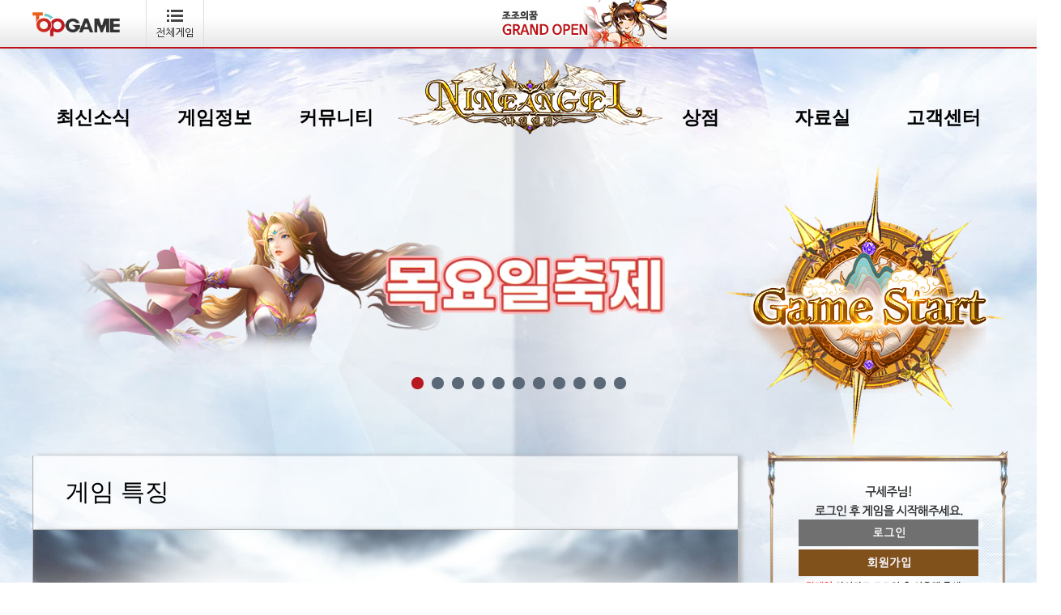

--- FILE ---
content_type: text/html; charset=UTF-8
request_url: http://aa.topgame.kr/gameinfo/gameuniqe.html
body_size: 28133
content:
<!doctype html>
<html lang="ko">
<head>
<meta charset="utf-8">
	<title>나인엔젤 - 탑게임</title>
	<META http-equiv="Pragma" content="no-cache"> 
	<META http-equiv="Cache-Control" content="No-Cache"> 
	<meta name="title"                  content="나인엔젤 - 탑게임" />
	<meta name="author"                 content="Cyfun"/>
	<meta name="keywords"               content="나인엔젤 - 탑게임,웹3D,MMORPG"/>
	<meta name="description"            content="아홉 천사들의 전쟁 RPG" />
	<meta property="og:title"           content="나인엔젤 - 탑게임" />
	<meta property="og:description"     content="아홉 천사들의 전쟁 RPG! 당신의 비밀 천사와 함께 마지막 전쟁에서 승리하라!" />
	<meta http-equiv="X-UA-Compatible" content="IE=edge, chrome=1" />
	<meta name="viewport" content="width=1500, initial-scale=1">
	
	<script type="text/javascript" language="javascript" src="http://code.jquery.com/jquery-1.8.2.min.js" ></script>
	<script type="text/javascript" src="http://img.cdn.topgame.kr/3b/libs/js/jquery.colorbox.js"          ></script>
	<script type="text/javascript" src="/libs/js/common.js"                               ></script>

	<link type="text/css"  rel="stylesheet"     href="http://img.cdn.topgame.kr/3b/libs/css/colorbox.css"  charset="utf-8" />
	<link type="text/css"  rel="stylesheet"     href="/libs/css/style.css"/>
	<link rel="shortcut icon"  href="https://imgcdn.topgame.kr/tqgame/aa/icon/aa.ico"/>
</head>
<body>
		<div id="wrapper" class="clearfix" style="position: relative; z-index: 99;">
	<script src="https://imgcdn.topgame.kr/www/js/jquery.bxslider.min.js"></script>
<link href="https://imgcdn.topgame.kr/www/css/jquery.bxslider.css" rel="stylesheet" />
<style>
	#top {position:relative;width:100%;max-width:2000px; height:60px; overflow:hidden; background-image:url('https://imgcdn.topgame.kr/www/gnb/newgnb/top_bg.jpg');z-index:100000000000;}
	#top ul {width:1200px; margin:0 auto;}
	#top .logo {float:left; width:140px;}
	#top .logo img {padding-top:15px;}
	#top .menu {float:left; width:70px; height:58px; border-right:1px solid #ddd; border-left:1px solid #ddd; text-align:center; font-size:13px; line-height:15px;}
	#top .menu img {margin:10px 0 0 0;}
	#top .menu a {color:#111;}
	#top .slide {float:left; width:928px; text-align:center;}
	#top .login {float:left; text-align:left; width:130px; font-size:14px; color:#777; margin-top:20px;}
	#top .login a {color:#777; margin-right:5px;}
	#top .login_btn {float:left; width:80px; margin-top:15px;}


	#topmenu {width:920px; height:500px; position:absolute; top:-1500px; left:50%; margin-left:-460px; z-index:100000000000; background-color:#ffffff;}
	#topmenu .online .title {font-size:18px; padding:35px 45px 25px 45px; color:#222; font-family : nskr_de;}
	#topmenu .online {overflow:hidden; border-bottom:1px solid #ddd; color:#777; font-size:13px; line-height:20px; height:393px;}
	#topmenu .online .box {float:left; width:175px; margin-right:40px; margin-bottom:20px; color:#777; font-size:13px; line-height:20px;}
	#topmenu .online p {font-size:17px; color:#111; padding:10px 0 5px 0;}
	#topmenu .mobile {padding:40px; overflow:hidden; background-color:#f3f3f3;}
	#topmenu .mobile .title {font-size:18px; color:#222; font-family : nskr_de; padding-bottom:20px;}
	#topmenu .mobile .box {float:left; width:50%; color:#777; font-size:13px; line-height:20px;}
	#topmenu .mobile .box .img {float:left; width:120px; margin-right:30px;}
	#topmenu .mobile .box .text {float:left; width:170px;}
	#topmenu .mobile .box .text p {font-size:17px; color:#111; padding:10px 0 5px 0;}
	#topmenu .close {position:absolute; z-index:1000; right:20px; top:20px;}
	/*
	#topmenu .hide_left {width:50px; height:50px; position:absolute; background-color:#fff; top:170px; left:10px; z-index:5000000000000000;}
	#topmenu .hide_right {width:50px; height:50px; position:absolute; background-color:#fff; top:170px; right:25px; z-index:5000000000000000;}
	*/
	.btn_Ms {
		background: #3498db;
		background-image: -webkit-linear-gradient(top, #3498db, #2980b9);
		background-image: -moz-linear-gradient(top, #3498db, #2980b9);
		background-image: -ms-linear-gradient(top, #3498db, #2980b9);
		background-image: -o-linear-gradient(top, #3498db, #2980b9);
		background-image: linear-gradient(to bottom, #3498db, #2980b9);
		-webkit-border-radius: 28;
		-moz-border-radius: 28;
		border-radius: 28px;
		font-family: Arial;
		color: #ffffff;
		font-size: 10px;
		padding: 3px 5px 3px 5px;
		text-decoration: none;
	}
	.btn_Web {
	  background: #d9aa34;
	  background-image: -webkit-linear-gradient(top, #d9aa34, #b82b2b);
	  background-image: -moz-linear-gradient(top, #d9aa34, #b82b2b);
	  background-image: -ms-linear-gradient(top, #d9aa34, #b82b2b);
	  background-image: -o-linear-gradient(top, #d9aa34, #b82b2b);
	  background-image: linear-gradient(to bottom, #d9aa34, #b82b2b);
	  -webkit-border-radius: 28;
	  -moz-border-radius: 28;
	  border-radius: 28px;
	  font-family: Arial;
	  color: #ffffff;
	  font-size: 10px;
	  padding: 3px 5px 3px 5px;
	  text-decoration: none;
	}
</style>
<link rel="stylesheet" href="https://icono-49d6.kxcdn.com/icono.min.css">
<div id="topmenu" style="height:auto;">
	<div class="close">
		<a href="#"><img src="https://imgcdn.topgame.kr/www/gnb/newgnb/btn_close.png"></a>
	</div>
	<div class="online">
		<div class="title"></div>
		
			<ul id="slider2">
				<li>
					<a href="https://3d.topgame.kr/"><img src="https://imgcdn.topgame.kr/www/gnb/newgnb/gamesum/3d_sum.jpg"></a>
					<p>조조의 꿈&nbsp;<span class="btn_Web">Web</span></p>
					천하를 넘어 디펜스의 서막을 열다.<br><br><br>
					<a href="https://3d.topgame.kr/"><img src="https://imgcdn.topgame.kr/www/gnb/newgnb/btn_play.png"></a>

					<br>

				</li>
				<li>
					<a href="https://zb.topgame.kr/"><img src="https://imgcdn.topgame.kr/www/gnb/newgnb/gamesum/zb_sum.jpg"></a>
					<p>조선이변W&nbsp;<span class="btn_Web">Web</span></p>
					조선의 밤, 다시 피로 깨어난다.<br><br><br>
					<a href="https://zb.topgame.kr/"><img src="https://imgcdn.topgame.kr/www/gnb/newgnb/btn_play.png"></a>

					<br>

				</li>
				<li>
					<a href="https://dw.topgame.kr/"><img src="https://imgcdn.topgame.kr/www/gnb/newgnb/gamesum/dw_sum.jpg"></a>
					<p>데블W&nbsp;<span class="btn_Web">Web</span></p>
					운명을 건 싸움의 시작!<br><br><br>
					<a href="https://dw.topgame.kr/"><img src="https://imgcdn.topgame.kr/www/gnb/newgnb/btn_play.png"></a>

					<br>

				</li>
				<li>
					<a href="https://mmw.topgame.kr/"><img src="https://imgcdn.topgame.kr/www/gnb/newgnb/gamesum/mmw_sum.jpg"></a>
					<p>매드메탈월드&nbsp;<span class="btn_Web">Web</span></p>
					기계와 마법이 공존하는 세계!<br><br><br>
					<a href="https://mmw.topgame.kr/"><img src="https://imgcdn.topgame.kr/www/gnb/newgnb/btn_play.png"></a>

					<br>

				</li>
				<li>
					<a href="https://one.topgame.kr/"><img src="https://imgcdn.topgame.kr/www/gnb/newgnb/gamesum/one_sum.jpg"></a>
					<p>일검비&nbsp;<span class="btn_Web">Web</span></p>
					검 끝에 지는 혼!<br><br><br>
					<a href="https://one.topgame.kr/"><img src="https://imgcdn.topgame.kr/www/gnb/newgnb/btn_play.png"></a>

					<br>

				</li>
				<li>
					<a href="http://ff.topgame.kr/"><img src="https://imgcdn.topgame.kr/www/gnb/newgnb/gamesum/ff_sum2.jpg"></a>
					<p>프로즌 파이어&nbsp;<span class="btn_Web">Web</span></p>
					신세계 판타지RPG의 증명!<br><br><br>
					<a href="http://ff.topgame.kr/"><img src="https://imgcdn.topgame.kr/www/gnb/newgnb/btn_play.png"></a>

					<br>

				</li>
				<li>
					<a href="http://as.topgame.kr/"><img src="https://imgcdn.topgame.kr/www/gnb/newgnb/gamesum/as_sum.jpg"></a>
					<p>아크소드&nbsp;<span class="btn_Web">Web</span></p>
					상상이상의 세상!<br><br><br>
					<a href="http://as.topgame.kr/"><img src="https://imgcdn.topgame.kr/www/gnb/newgnb/btn_play.png"></a>

					<br>

				</li>
				<li>
					<a href="http://3w.topgame.kr/"><img src="https://imgcdn.topgame.kr/www/gnb/newgnb/gamesum/3w_sum.jpg"></a>
					<p>삼국패황전&nbsp;<span class="btn_Web">Web</span></p>
					삼국통일 SLG!<br><br><br>
					<a href="http://3w.topgame.kr/"><img src="https://imgcdn.topgame.kr/www/gnb/newgnb/btn_play.png"></a>

					<br>

				</li>
				<li>
					<a href="http://ex.topgame.kr/"><img src="https://imgcdn.topgame.kr/www/gnb/newgnb/gamesum/ex_sum.jpg"></a>
					<p>엘카인&nbsp;<span class="btn_Web">Web</span></p>
					만능 판타지 RPG!<br><br><br>
					<a href="http://ex.topgame.kr/"><img src="https://imgcdn.topgame.kr/www/gnb/newgnb/btn_play.png"></a>

					<br>

				</li>
				<li>
					<a href="http://mh.topgame.kr/"><img src="https://imgcdn.topgame.kr/www/gnb/newgnb/gamesum/mh_sum2.jpg"></a>
					<p>백월광&nbsp;<span class="btn_Web">Web</span></p>
					광기의 강림, 무협의 재해석!<br><br><br>
					<a href="http://mh.topgame.kr/"><img src="https://imgcdn.topgame.kr/www/gnb/newgnb/btn_play.png"></a>

					<br>

				</li>
				<li>
					<a href="http://aa.topgame.kr/"><img src="https://imgcdn.topgame.kr/www/gnb/newgnb/gamesum/aa_sum.jpg"></a>
					<p>나인엔젤&nbsp;<span class="btn_Web">Web</span></p>
					천상계 멸망전을 준비하라!<br><br><br>
					<a href="http://aa.topgame.kr/"><img src="https://imgcdn.topgame.kr/www/gnb/newgnb/btn_play.png"></a>

					<br>

				</li>

			</ul>
	</div>
	
</div>

<div id="top">
	<ul>
		<li class="logo">
			<a href="http://www.topgame.kr/"><img src="https://imgcdn.topgame.kr/www/gnb/newgnb/topgame_logo.png"></a>
		</li>
		<li class="menu">
			<a href="#" class="menu_on">
				<img src="https://imgcdn.topgame.kr/www/gnb/newgnb/menu_icon.png">
				<p>전체게임</p>
			</a>
		</li>
		<li class="slide">
			<div class="slide_banner" style="float:left;">
							<a href="https://3d.topgame.kr/intro.html?joinid=jj_cy_gnb">
					<img src="https://imgcdn.topgame.kr/www/gnb/newgnb/3d_gnb001.png" width="213px" height="58px">
				</a><!-- 조조의꿈 -->
				
				<a href="https://zb.topgame.kr/intro.html?joinid=zb_cy_gnb" style="display: none;">
					<img src="https://imgcdn.topgame.kr/www/gnb/newgnb/zb_gnb005.png" width="213px" height="58px">
				</a><!-- 조선이변 -->
				
				<a href="https://pf.kakao.com/_XFnnn" style="display: none;">
					<img src="https://imgcdn.topgame.kr/www/gnb/newgnb/kakao_gnb001.png" width="213px" height="58px">
				</a><!-- 카카오 -->
				
				<a href="https://dw.topgame.kr/intro.html?joinid=de_cy_gnb" style="display: none;">
					<img src="https://imgcdn.topgame.kr/www/gnb/newgnb/dw_gnb005.png" width="213px" height="58px">
				</a><!-- 데블W -->
				
				<a href="https://one.topgame.kr/intro.html?joinid=on_cy_gnb" style="display: none;">
					<img src="https://imgcdn.topgame.kr/www/gnb/newgnb/one_gnb005.png" width="213px" height="58px">
				</a><!-- 일검비 -->

				<a href="http://ex.topgame.kr/intro.html?joinid=ex_cy_gnb" style="display: none;">
					<img src="https://imgcdn.topgame.kr/www/gnb/newgnb/ex_gnb004.png" width="213px" height="58px">
				</a><!-- 엘카인 -->
				
				<!-- <a href="https://rc.topgame.kr/intro.html?joinid=rc_cy_gnb" style="display: none;">
					<img src="https://imgcdn.topgame.kr/www/gnb/newgnb/rc_gnb005.png" width="213px" height="58px">
				</a>레이븐크라이 -->

				<!-- <a href="https://el.topgame.kr/intro.html?joinid=jm_cy_gnb" style="display: none;">
					<img src="https://imgcdn.topgame.kr/www/gnb/newgnb/el_gnb005.png" width="213px" height="58px">
				</a>엑실리어 -->
				<!-- <a href="https://mmw.topgame.kr/intro.html?joinid=mm_cy_gnb" style="display: none;">
					<img src="https://imgcdn.topgame.kr/www/gnb/newgnb/mmw_gnb005.png" width="213px" height="58px">
				</a>매드메탈월드 -->
				<!-- <a href="http://ff.topgame.kr/intro.html?joinid=ff_cy_gnb" style="display: none;">
					<img src="https://imgcdn.topgame.kr/www/gnb/newgnb/ff_gnb004.png" width="213px" height="58px">
				</a>프로즌파이어 -->

				<!--<a href="http://as.topgame.kr/intro.html?joinid=as_cy_gnb" style="display: none;">
					<img src="https://imgcdn.topgame.kr/www/gnb/newgnb/as_gnb005.png" width="213px" height="58px">
				</a> 아크소드 -->

				<!-- <a href="http://3w.topgame.kr/intro.html?joinid=3w_cy_gnb" style="display: none;">
					<img src="https://imgcdn.topgame.kr/www/gnb/newgnb/3w_gnb005.png" width="213px" height="58px">
				</a>삼국패황전 -->

				<!-- <a href="http://mh.topgame.kr/intro.html?joinid=mh_cy_gnb" style="display: none;">
					<img src="https://imgcdn.topgame.kr/www/gnb/newgnb/mh_gnb_obt001.png" width="213px" height="58px">
				</a>백월광 -->

				<!-- <a href="http://aa.topgame.kr/" style="display: none;">
					<img src="https://imgcdn.topgame.kr/www/gnb/newgnb/aa_gnb4.png" width="213px" height="58px">
				</a>나인엔젤 -->

			</div>
		</li>
	</ul>
</div>

<script type="text/javascript"> 
$(document).ready(function(){
	$('.slide_banner').bxSlider({
		mode: 'fade',
		minSlides: 1,
		maxSlides: 1,
		slideWidth: 213,
		slideMargin: 10,
		auto: true,
		pager: false,
		controls: false
	});

	$('#slider2').bxSlider({
	  infiniteLoop : false,
	  minSlides: 4,
	  maxSlides: 4,
	  slideWidth: 190,
	  slideMargin: 20,
	  controls: false
	});

	 $(".menu_on").click(function(){
		$("#topmenu").css("top","60px");
		$("#topmenu_bg").fadeIn();
	});

	$(".close").click(function(){
		$("#topmenu").css("top","-1500px");
		$("#topmenu_bg").fadeOut();
	});

	$(".topmenu").hover(function(){
		$("#topmenu").fadeIn();
	}, function(){
		$("#topmenu").fadeOut();
	});

	$("#topmenu_bg").click(function(){
		$("#topmenu").css("top","-1500px");
		$("#topmenu_bg").fadeOut();
	});
});
</script><style>
#gamebtnarea_sub,#start {
	width: 400px !important;
}
.bx-wrapper .bx-pager.bx-default-pager a {
	width: 15px !important; height:15px !important;border-radius : 10px !important;
}
</style>

	<div id="logo">
		<a href="/"><img src="https://imgcdn.topgame.kr/tqgame/aa/top/aa_logo2.png"></a><!-- aa_logo2.png nn.gif-->
	</div>

	<div id="menu">
		<ul>
			<li style='color:black;font-weight:bold;'>최신소식</li>
			<li style='color:black;font-weight:bold;'>게임정보</li>
			<li style='color:black;font-weight:bold;'>커뮤니티</li>
			<li style='color:black;font-weight:bold;'>&nbsp;</li>
			<li style='color:black;font-weight:bold;'>&nbsp;</li>
			<li style='color:black;font-weight:bold;'>상점</li>
			<li style='color:black;font-weight:bold;'>자료실</li>
			<li style='color:black;font-weight:bold;'>고객센터</li>
		</ul>
	</div>
	
	<div id="menu_on" style="height:250px;">
		<ul>
			<li><a href="/gamenews/notice.html" style="font-weight:bold;">최신소식</a></li>
			<li><a href="/gameinfo/world.html" style="font-weight:bold;">게임정보</a></li>
			<li><a href="/community/freeboard.html" style="font-weight:bold;">커뮤니티</a></li>
			<li>&nbsp;</li>
			<li>&nbsp;</li>
			<li><a href="/shop/changemoney.html" style="font-weight:bold;">상점</a></li>
			<li><a href="/data/download.html" style="font-weight:bold;">자료실</a></li>
			<li><a href="/help/faq.html" style="font-weight:bold;">고객센터</a></li>
		</ul>
		<ul class="submenu">
			<li>
				<div><a href="/gamenews/notice.html">공지사항</a></div>
				<div><a href="/gamenews/event.html">이벤트</a></div>
			</li>
			<li>
				<div><a href="/gameinfo/world.html">세계관</a></div>
				<div><a href="/gameinfo/characterinfo.html">캐릭터 소개</a></div>
				<div><a href="/gameinfo/gameuniqe.html">게임특징</a></div>
				<div><a href="/gameinfo/newbeguide.html">초보자가이드</a></div>
				<div><a href="/gameinfo/guide.html">게임가이드</a></div>
			</li>
			<li>
				<div><a href="/community/freeboard.html">자유게시판</a></div>
				<div><a href="/community/tip.html">공략게시판</a></div>
				<div><a href="/community/screenshot.html">스크린샷</a></div>
			</li>
			<li>&nbsp;</li>
			<li>&nbsp;</li>
			<li>
				<div><a href="/shop/changemoney.html">골드구매</a></div>
				
				
				<div><a href="/shop/exchangeinfo.html">구매내역</a></div>
			</li>
			<li>
				<div><a href="/data/download.html">다운로드</a></div>
				<div><a href="/data/media.html">미디어센터</a></div>
							</li>
			<li>
				<div><a href="/help/faq.html">FAQ</a></div>
				<div><a href="/help/request.html">1:1문의</a></div>
				<div><a href="/help/notify.html">신고센터</a></div>
				<div><a href="/help/response.html">답변확인</a></div>
				<div><a href="http://www.tqgame.kr/policy/gamepolicy.html?g=aa" target="_blank">운영정책</a></div>
			</li>
		</ul>
	</div>
	<script type="text/javascript"> 
	$(document).ready(function(){
		/*
		$("#menu").hover(function(){
			$("#menu_on").fadeIn();
		}, function(){
			$("#menu_on").fadeOut();
		});
		*/
		$("#menu").hover(function(){
			$("#menu_on").show();
		});

		$("#logo").hover(function(){
			$("#menu_on").show();
		});

		$("#menu_on").hover(function(){
			$("#menu_on").show();
		}, function(){
			$("#menu_on").hide();
		});




		
		$("#warp").css("height","100%");
		$("#warp").css("width",$( window ).width());
		//$("#movieframe").css("height",$( document ).height());
	});
	</script>

<div id="login" style="top:557px;">
	
	<div class="box" style="padding: 37px 36px 30px 39px">
		<div class="login_btn" style="margin-top:6px;text-align:center">
			<div  style='width:222px;height:107px;'>
				<img src="https://imgcdn.topgame.kr/tqgame/aa/main/login_msg.png"/>
				<a href="https://www.topgame.kr/login/index.html?redirect=http%3A%2F%2Faa.topgame.kr%2Fgameinfo%2Fgameuniqe.html"  ><img src="https://imgcdn.topgame.kr/tqgame/aa/main/loginBtn.png" style="cursor:pointer" ></a>
				<img src="http://img.cdn.topgame.kr/tqgame/aa/main/joinBtn.png" onclick="location.href='https://sec.topgame.kr/join/'" style="cursor:pointer;">
			</div>
			<div class="login_btn"  style="margin-top:6px">
				
				<font style='font-size:12px'><strong><font color=red >탑게임</font></strong><b> 아이디로 로그인 후 이용해 주세요.</b></font>
			</div>
		</div>
	</div>

	<div class="btn" style="padding:0px;border-top: 1px solid #b4a085;width:288px;margin-left:6px;">
		<div onclick="location.href='/shop/changemoney.html'" style='cursor:pointer;width:33%;border-top:none'>
			<img src="https://imgcdn.topgame.kr/tqgame/aa/login/logout_icon_01.png">
			<p style="color:black;font-weight:bold">골드구매</p>
		</div>

		<div onclick="location.href='/shop/exchangeinfo.html'" style='cursor:pointer;width:33%;border-top:none'>
			<img src="https://imgcdn.topgame.kr/tqgame/aa/login/logout_icon_02.png">
			<p style="color:black;font-weight:bold">구매내역</p>
		</div>

		<div  onclick="location.href='/help/request.html'" style="cursor:pointer;width:33%;border-right:none;border-top:none" >
			<img src="https://imgcdn.topgame.kr/tqgame/aa/login/logout_icon_04.png">
			<p style="color:black;font-weight:bold">문의하기</p>
		</div>
	</div></div>

<div id="gamebtnarea_sub" style="top:214px;width:330px;height:330px;">
	<a href="javascript:alert('로그인 후 이용해 주십시요')" >
<div id="start" style='width:330px;height:330px;'>
	<span style='display:none;position:absolute' id='v2_gamestart'></span>
	<img src="https://imgcdn.topgame.kr/tqgame/aa/gamestart/sul/rotate_back.png" style='position:absolute' id='rotate_img' class='movebtn rotate_btn'>
	<img src="https://imgcdn.topgame.kr/tqgame/aa/gamestart/sul/const_front.png" style='position:absolute' class='rotate_btn'>
</div>
</a>
<style>
.movebtn {
	content: ""; 
	animation : cssAnimation 5s linear infinite;
	-webkit-animation: cssAnimation 5s linear infinite;
	-moz-animation: cssAnimation 5s linear infinite;
	-o-animation: cssAnimation 5s linear infinite;
} 
@-webkit-keyframes cssAnimation {
	from { 
		-webkit-transform:  rotate(360deg) scale(1) skew(0deg); 
	}  
	to { 
		-webkit-transform:  rotate(0deg) scale(1) skew(0deg); 
	} 
} 
@-moz-keyframes cssAnimation {
	from { 
		-moz-transform:  rotate(360deg) scale(1) skew(0deg);
	}  
	to { 
		-moz-transform:  rotate(0deg) scale(1) skew(0deg); 
	} 
} 
@-o-keyframes cssAnimation {
	from { 
		-o-transform:  rotate(360deg) scale(1) skew(0deg);
	}  
	to { 
		-o-transform:  rotate(0deg) scale(1) skew(0deg);
	} 
}
@keyframes cssAnimation {
	from { 
		transform:  rotate(360deg) scale(1) skew(0deg);
	}  
	to { 
		transform:  rotate(0deg) scale(1) skew(0deg);
	} 
}
#start span,#start span:hover{display:block;width:330px;height:330px;margin:0 auto;background:url("https://imgcdn.topgame.kr/tqgame/aa/gamestart/sul/game_start_v2.png") center no-repeat;cursor:pointer;content:""}
#start span,#start span:after{display:block;width:330px;height:330px;margin:0 auto;background:url("https://imgcdn.topgame.kr/tqgame/aa/gamestart/sul/game_start_v2.png") center no-repeat;cursor:pointer;content:"";}
#start:hover span:after{opacity:.6;-webkit-animation:icoBig2 1.6s linear infinite;-moz-animation:icoBig2 1.6s linear infinite;animation:icoBig2 1.6s linear infinite}
#start span:after{opacity:.6;-webkit-animation:icoBig2 1.6s linear infinite;-moz-animation:icoBig2 1.6s linear infinite;animation:icoBig2 1.6s linear infinite}
@-webkit-keyframes icoBig2{
	0%{-webkit-transform:scale(1);transform:scale(1)}
	20%{-webkit-transform:scale(1.2);transform:scale(1.2);opacity:0}
	100%{-webkit-transform:scale(1);transform:scale(1);opacity:0}
}
@-moz-keyframes icoBig2{
	0%{-moz-transform:scale(1);transform:scale(1)}
	20%{-moz-transform:scale(1.2);transform:scale(1.2);opacity:0}
	100%{-moz-transform:scale(1);transform:scale(1);opacity:0}
}
@keyframes icoBig2{
	0%{-webkit-transform:scale(1);-moz-transform:scale(1);transform:scale(1)}
	20%{-webkit-transform:scale(1.2);-moz-transform:scale(1.2);transform:scale(1.2);opacity:0}
	100%{-webkit-transform:scale(1);-moz-transform:scale(1);transform:scale(1);opacity:0}
}
</style>
<script>
$(function(){
	$("#start").mouseover(function(){
		$("#v2_gamestart").show();
		$(".rotate_btn").hide();
	});
	$("#start").mouseout(function(){
		$("#v2_gamestart").hide();
		$(".rotate_btn").show();
	});
});
</script></div>
<div class="sf">
	<script src="//ajax.googleapis.com/ajax/libs/jquery/1.8.2/jquery.min.js"></script>
	<script src="/libs/js/jquery.bxslider.min.js"></script>
	<link href="/libs/css/jquery.bxslider.css" rel="stylesheet" />



	<div style="position:absolute; width:1300px; top:40px; left:50%; margin-left:-650px;">
		<ul class="bxslider">
			<a href='/event/New_Event.html?pg=accuaa049' ><li><img src="https://imgcdn.topgame.kr/tqgame/aa/upload/banner/2025123018161019.png"></li></a><a href='/event/New_Event.html?pg=3rcashaa003' ><li><img src="https://imgcdn.topgame.kr/tqgame/aa/upload/banner/2025123018195489.png"></li></a><a href='/event/New_Event.html?pg=aaCash076' ><li><img src="https://imgcdn.topgame.kr/tqgame/aa/upload/banner/2025123018144663.png"></li></a><a href='/event/New_Event.html?pg=aa_marble011' ><li><img src="https://imgcdn.topgame.kr/tqgame/aa/upload/banner/2025123018184194.png"></li></a><a href='/event/New_Event.html?pg=questaa038' ><li><img src="https://imgcdn.topgame.kr/tqgame/aa/upload/banner/2025123018172610.png"></li></a><a href='/event/New_Event.html?pg=attaa039' ><li><img src="https://imgcdn.topgame.kr/tqgame/aa/upload/banner/2025123018131939.png"></li></a><a href='/gamenews/event.html?_Mode=read&idx=5923' ><li><img src="https://imgcdn.topgame.kr/tqgame/aa/upload/banner/2025070411433627.png"></li></a><a href='/gamenews/event.html?_Mode=read&idx=2094' ><li><img src="https://imgcdn.topgame.kr/tqgame/aa/upload/banner/2022030416530233.png"></li></a><a href='/event/New_Event.html?pg=newb_coupon' ><li><img src="https://imgcdn.topgame.kr/tqgame/aa/upload/banner/2021051315350830.png"></li></a><a href='/gamenews/event.html?_Mode=read&idx=381' ><li><img src="https://imgcdn.topgame.kr/tqgame/aa/upload/banner/2020032510454228.png"></li></a><a href='/gamenews/event.html?_Mode=read&idx=380' ><li><img src="https://imgcdn.topgame.kr/tqgame/aa/upload/banner/202003251046152.png"></li></a>		</ul>
	</div>



	<script type="text/javascript"> 
	$(document).ready(function(){
		$('.bxslider').bxSlider({
			controls : false,
			mode: 'fade',
			auto: true,
		});

	});
	</script>
</div>

<div id="sf_01"  style='background-image:url(https://imgcdn.topgame.kr/tqgame/aa/main/main_back2.jpg)' >		<div class="sub_contents" style='margin-top:53px;'>




<div class="contents">
	<div class="sub_title">게임 특징</div>
		<div class="sub" style="padding:0; width:870px; text-align:center;">
			<img src="https://imgcdn.topgame.kr/tqgame/aa/gameinfo/aa_gameuniqe.jpg">
		</div>
		<div class="sub_bottom">&nbsp;</div>
</div>
		<div id="leftmenu">
			<ul>
									<li  onclick="location.href='/gameinfo/world.html'">세계관</li>
					<li  onclick="location.href='/gameinfo/characterinfo.html'">캐릭터 소개</li>
					<li class="on" onclick="location.href='/gameinfo/gameuniqe.html'">게임특징</li>
					<li  onclick="location.href='/gameinfo/newbeguide.html'">초보자가이드</li>
					<li  onclick="location.href='/gameinfo/guide.html'">게임가이드</li>
							</ul>
			<div id="help">
				<a href="/help/request.html"><img src="https://imgcdn.topgame.kr/tqgame/aa/main/banner_help.png" width="288" style="border: 1px solid #b4a085;"></a>
			</div>
			<a href="/community/tip.html">
				<div id="gold" style="width:290px;height:124px;margin-top:5px;">
					<img src="https://imgcdn.topgame.kr/tqgame/aa/main/banner_tip2.png" alt="공략게시판" width="288" height="124px" style="border: 1px solid #b4a085;">
				</div>
			</a>
	</div>
</div>
</div>
<style>
/* IE */
@media all and (monochrome:0) {
	#leftmenu li { padding : 10px 0px 4px 0px\9; }
}
@media all\0 {
	#leftmenu li { padding : 10px 0px 4px 0px; }
}
@media all and (-ms-high-contrast:none) {
	#leftmenu li { padding : 10px 0px 4px 0px; } /* IE10 */
	*::-ms-backdrop, #leftmenu li { padding : 10px 0px 4px 0px; } /* IE11 */
}
</style><div id="tail" style="background:#eeeeee">
	<ul>
		<li>
			<div class="btn">
				<div class="b_01">
					<a href="http://cyfun.kr/contents/about/cyfun.html"          target="_blank"><font color=black>회사소개</font></a>
					<a href="http://www.tqgame.kr/policy/policy.html"            target="_blank"><font color=black>이용약관</font></a>
					<a href="http://www.tqgame.kr/policy/privacy.html"           target="_blank"><font color=red  >개인정보 취급방침</font></a>
					<a href="http://www.tqgame.kr/policy/youth_policy.html"      target="_blank"><font color=black>청소년 보호 정책</font></a>
					<a href="http://www.tqgame.kr/policy/gamepolicy.html?g=aa"   target="_blank"><font color=black>게임 운영 정책</font></a>
					<a href="/gameinfo/probability.html"><font color=black>확률 안내</font></a>
				</div>
				<!--<div class="b_02">
					<a href="#"><img src="img/btn_level.jpg"></a>
				</div>-->
			</div>
			<div class="copy">
				<div class="logo">
					<img src="https://imgcdn.topgame.kr/tqgame/aa/bottom/tq_logo.png">
				</div>
				<div class="text">
					상호 : (주)팀퀘스트 &nbsp;&nbsp;대표 : 배성호 &nbsp;&nbsp;통신판매업 신고 : 제2019-서울영등포-0578호 <br/>주소 : 서울특별시 영등포구 양평로22길 21 1401호(양평동5가 106-1,코오롱디지털타워)						&nbsp;&nbsp; <br>사업자등록번호 : 438-86-01324&nbsp;&nbsp; 개인정보 책임자 : 남선영&nbsp;&nbsp;E-mail : cs@teamquest.kr&nbsp;&nbsp;<br>
						FAX : 02)2677-4559&nbsp;&nbsp; TEL : 02)2632-0999<br>Copyright ⓒ Teamquest Corp. All rights reserved.				</div>
				<div class="game">
					<img src="https://imgcdn.topgame.kr/tqgame/aa/bottom/aa_game_grade.png">
				</div>
			</div>
		</li>
	</ul>
</div>
</div>
</body>
</html>

--- FILE ---
content_type: text/css
request_url: http://aa.topgame.kr/libs/css/style.css
body_size: 27165
content:
@charset "utf-8";
@import url(http://fonts.googleapis.com/earlyaccess/nanumgothic.css);
@font-face {
	font-family : nskr_right;
	src: url('http://img.cdn.topgame.kr/tqgame/aa/font/nskr_right.eot'); /* 저버전 익스플로러 폰트 적용*/
	src: url('http://img.cdn.topgame.kr/tqgame/aa/font/nskr_right.eot') format('eot'), /* IE 9 폰트 적용 */
	src: url('http://img.cdn.topgame.kr/tqgame/aa/font/nskr_right.woff') format('woff'); /* IE 9, 파이어폭스, 크롬 폰트 적용 */
}

@font-face {
	font-family : nskr_de;
	src: url('http://img.cdn.topgame.kr/tqgame/aa/font/nskr_de.eot'); /* 저버전 익스플로러 폰트 적용*/
	src: url('http://img.cdn.topgame.kr/tqgame/aa/font/nskr_de.eot') format('eot'), /* IE 9 폰트 적용 */
	src: url('http://img.cdn.topgame.kr/tqgame/aa/font/nskr_de.woff') format('woff'); /* IE 9, 파이어폭스, 크롬 폰트 적용 */
}

@font-face {
	font-family : raleway_eb;
	src: url('http://img.cdn.topgame.kr/tqgame/aa/font/raleway_eb.eot'); /* 저버전 익스플로러 폰트 적용*/
	src: url('http://img.cdn.topgame.kr/tqgame/aa/font/raleway_eb.eot') format('eot'), /* IE 9 폰트 적용 */
	src: url('http://img.cdn.topgame.kr/tqgame/aa/font/raleway_eb.woff') format('woff'); /* IE 9, 파이어폭스, 크롬 폰트 적용 */
}

body{
	font-family:'Nanum Gothic';
	background-color:white; /*#0f1e34*/
/*	scrollbar-highlight-color:#333; */
/*	scrollbar-3dlight-color:#ddd; */
/*	scrollbar-face-color:#333; */
/*	scrollbar-shadow-color:#333; */
/*	scrollbar-darkshadow-color:#ddd; */
/*	scrollbar-track-color:#555; */
/*	scrollbar-arrow-color:#ccc;*/
	}

html,body,div,span,object,iframe,h1,h2,h3,h4,h5,h6,p,
blockquote,pre,abbr,address,cite,code,del,dfn,em,img,
ins,kbd,q,samp,small,strong,sub,sup,var,b,i,dl,dt,dd,ol,ul,li,
fieldset,form,label,legend,table,caption,tbody,tfoot,thead,tr,th,td,
article,aside,canvas,details,figcaption,figure,footer,header,hgroup,
menu,nav,section,summary,time,mark,audio,video{margin:0; padding:0; outline:0; border:0;}:focus{outline:0;}
ol, ul, li {list-style:none;}
table {border-collapse:collapse; border-spacing:0;}
caption, th, td {font-weight:normal;}
blockquote:before, blockquote:after, q:before, q:after {content: "";}
blockquote, q {quotes: "" "";}
a {text-decoration:none;}

#logo {width:281px; position:absolute; top:70px; left:50%; margin-left:-150px; z-index:10;}

/*게임시작버튼*/
#start {width:359px; height:255px; cursor:pointer;}
#start div {position:absolute;}
/*서브 페이지 게임시작버튼 위치를 마추기 위한 에이리어*/
#gamebtnarea {width:359px; height:255px; position:absolute; z-index:2; top:260px; left:50%; margin-left:277px;cursor:pointer;}
#gamebtnarea_sub {width:359px; height:255px; position:absolute; z-index:2; left:50%; margin-left:270px;cursor:pointer; top:170px;}
#pluginsetup {position:absolute;width:350px;top:590px;left:50%;margin-left:270px;z-index:50;text-align:center;}
#pluginsetup a {color:#fff;font-size:18px;display:block;width:350px;height:30px;font-weight:bold;}
#pluginsetup a:hover {color:#fff;font-size:18px;display:block;width:350px;height:30px;text-decoration:underline;font-weight:bold;}
/*둥둥 떠다니는 효과*/
.arrow_top img {position:relative; -webkit-animation: myfirst 0.7s linear 1s infinite alternate; /*normal;  Chrome, Safari, Opera */ animation: myfirst 0.7s linear 1s infinite alternate; /*normal;  Standard syntax */}

/* Chrome, Safari, Opera */
@-webkit-keyframes myfirst {
    0%   {opacity: 1.0; top:15px;}
    100% {opacity: 1.0; top:0px;}
}

/* Standard syntax */
@keyframes myfirst {
    0%   {opacity: 1.0; top:15px;}
    100% {opacity: 1.0; top:0px;}
}
/*둥둥떠다니는효과*/

/*게임시작버튼*/
#login {width:298px; height:310px; position:absolute; background-image:url('http://img.cdn.topgame.kr/tqgame/aa/main/board_bg2.png'); background-repeat:no-repeat; z-index:50; top:634px; left:50%; margin-left:307px; background-size: 100% 100%;}
#login .box {overflow:hidden; padding:50px 50px 22px 50px;}
#login .box input {width:90%; font-size:12px; color:#aaa; padding:10px 0; border:1px solid #333; background-color:#222; padding:10px 5%;}
#login .btn {overflow:hidden; padding:0 4px;}
#login .btn div {float:left; width:33%; height:95px;text-align:center; border-right:1px solid #b4a085; border-top:1px solid #b4a085;}
#login .btn div img {padding:15px 0 3px 0;}
#login .btn div p {color:#ddd; font-size:13px;}
#login .box_logout {overflow:hidden; padding:10px 7px 0 7px;}
#login .box_logout .logout_top {overflow:hidden; padding:20px 20px 0 20px; height:45px; border-bottom:1px solid #b4a085;}
#login .box_logout .logout_top .left {float:left; font-size:17px; color:#fff;}
#login .box_logout .logout_top .left .user {font-family : nskr_de; color:#fffb6d;}
#login .box_logout .logout_top .left .point {font-family : nskr_de; color:#fe0000;}
#login .box_logout .logout_top .right {float:right;}
#login .box_logout .logout_top .right img {vertical-align:right;}
#login .logins_btn {background:url('http://img.cdn.topgame.kr/tqgame/aa/login/btn_login.jpg');height:42px;cursor:pointer;}


#menu {width:1200px; position:absolute; top:130px; left:50%; margin-left:-600px; z-index:2;}
#menu li {float:left; width:12.5%; text-align:center; font-family : 'nskr_de'; font-size:23px; color:#fff;}

#menu_on {display:none; width:100%; height:300px; position:absolute; top:60px; padding-top:70px; z-index:5; background-image:url('http://img.cdn.topgame.kr/tqgame/aa/top/g_title_bg.png');}
#menu_on ul {width:1200px; left:50%; margin-left:-600px; position:absolute;}
#menu_on li {float:left; width:12.5%; text-align:center; font-family : 'nskr_de'; font-size:23px; color:#fff;}
#menu_on li a {color:#fff;}
#menu_on .submenu li {font-size:17px; color:#fff; padding-top:50px;}
#menu_on .submenu li div {padding:5px 0;}
#menu_on .submenu li div a:link {color:#fff;}
#menu_on .submenu li div a:hover {color:#7abeff;}


#main {position:absolute; z-index:1; width:100%; height:890px; overflow:hidden; background-size:cover; background-repeat:no-repeat; background-position:center top;}

#banner {width:1200px; position:absolute; top:640px; left:50%; margin-left:-600px; z-index:4;}
#banner .board {float:left; width:290px; height:310px; margin-right:15px; margin-top: -6px;background-image:url('http://img.cdn.topgame.kr/tqgame/aa/main/board_bg2.png');background-size: 100% 100%;}
#banner .board .title {overflow:hidden; padding:30px 30px 10px 30px;}
#banner .board .title .t {float:left; color:#fff; padding-bottom:5px; font-family : raleway_eb; font-size:20px;}
#banner .board .title .b {float:right;}
#banner .board .title .b img {margin-top:3px;}
#banner .board .text {overflow:hidden; padding:13px 30px 30px 30px; font-size:14px; color:#aaa; line-height:28px;}
#banner .banner {float:left; width:590px; height:300px;}
#banner .banner .b_01 {float:left; background-image:url('http://img.cdn.topgame.kr/tqgame/aa/main/b11.png'); width:295px; height:145px;}
#banner .banner .b_02 {float:left; background-image:url('http://img.cdn.topgame.kr/tqgame/aa/main/b222.png'); width:295px; height:145px;}
#banner .banner .b_03 {float:left; background-image:url('http://img.cdn.topgame.kr/tqgame/aa/main/b33.png'); width:295px; height:145px;}
#banner .banner .b_04 {float:left; background-image:url('http://img.cdn.topgame.kr/tqgame/aa/main/b44.png'); width:295px; height:145px;}
#banner .contents {font-size:14px; color:#bbb; padding:30px;}
#banner .contents p {font-size:21px; color:#fff; padding-bottom:5px; font-family : 'nskr_de';}

.slide_title {color:#fff; font-size:14px; text-align:center; padding:20px 0 5px 0;}

#gall {overflow:hidden; width:896px; float:left; margin-bottom:50px; margin-right:12px; background:rgba(255,255,255,0.5);}
#gall .title {overflow:hidden;}
#gall .title .t {float:left; color:#fff; padding-bottom:5px; font-family : raleway_eb; font-size:20px;}
#gall .title .b {float:right;}
#gall .title .b img {margin-top:3px;} 
#gall .contents {width:100%; overflow:hidden; padding:10px;}

.sf {position:absolute; margin-top:120px; z-index:1; width:100%; height:360px; overflow:hidden; background-size:cover; background-repeat:no-repeat; background-position:center top;}
#sf_01 {width:100%; overflow:hidden; margin:0; background-image:url('http://img.cdn.topgame.kr/tqgame/aa/main/main_back.png'); background-repeat:no-repeat; background-position:center top;}
#sf_02 {width:100%; overflow:hidden; margin:0; background-image:url('http://img.cdn.topgame.kr/tqgame/aa/main/main_back.png'); background-repeat:no-repeat; background-position:center top;}
#sf_03 {width:100%; overflow:hidden; margin:0; background-image:url('http://img.cdn.topgame.kr/tqgame/aa/main/main_back.png'); background-repeat:no-repeat; background-position:center top;}
#sf_04 {width:100%; overflow:hidden; margin:0; background-image:url('http://img.cdn.topgame.kr/tqgame/aa/main/main_back.png'); background-repeat:no-repeat; background-position:center top;}
#sf_05 {width:100%; overflow:hidden; margin:0; background-image:url('http://img.cdn.topgame.kr/tqgame/aa/main/main_back.png'); background-repeat:no-repeat; background-position:center top;}
#sf_06 {width:100%; overflow:hidden; margin:0; background-image:url('http://img.cdn.topgame.kr/tqgame/aa/main/main_back.png'); background-repeat:no-repeat; background-position:center top;}

#leftmenu {float:left; width:285px; margin-left:40px; margin-top:330px;}
#leftmenu ul {border:1px solid #b4a085; width:288px; background-color:white; margin-bottom:30px;font-weight:bold}
#leftmenu li {width:288px; padding:10px 0; border-bottom:1px solid #b4a085; text-align:center; font-size:16px; color:black; font-family : 'nskr_de'; cursor: pointer;}
#leftmenu .on {color:black; background-image:url('http://img.cdn.topgame.kr/tqgame/aa/board/left_on_bg.png'); background-repeat:no-repeat; background-position:center top;}
#leftmenu li a {color:black;}

.sub_contents {width:1200px; margin:0 auto; overflow:hidden; padding:450px 0 80px 0;}
.sub_contents .contents{float:left; width:870px;}
.sub_title {background-image:url('http://img.cdn.topgame.kr/tqgame/aa/board/title_bg.png'); width:830px; height:66px; vertical-align:middle; padding:25px 0 0 40px; text-align:left; font-size:30px; font-family : nskr_de; color:black; overflow:hidden; border-bottom:1px solid #b3b3b3; border-left:1px solid #b3b3b3; box-shadow: 5px 0px 5px 0px #b3b3b3;}
.sub {background-image:url('http://img.cdn.topgame.kr/tqgame/aa/board/sub_bg.png'); width:770px; padding:50px; overflow:hidden; color:black; font-size:15px; line-height:22px; overflow:hidden;box-shadow: 5px 0px 5px 0px #b3b3b3;border-left:1px solid #b3b3b3;}
.sub_aa {background-image:url('http://img.cdn.topgame.kr/tqgame/aa/board/sub_bg.png'); width:830px; padding:20px; overflow:hidden; color:black; font-size:15px; line-height:22px; overflow:hidden;box-shadow: 5px 0px 5px 0px #b3b3b3;border-left:1px solid #b3b3b3;}
.sub_bottom {background-image:url('http://img.cdn.topgame.kr/tqgame/aa/board/sub_bottom.png'); width:870px; height:25px; overflow:hidden;border-top:1px solid #b3b3b3}

.sub_02_02_01 {height:550px; background-image:url('http://img.cdn.topgame.kr/tqgame/aa/gameinfo/img_02_02_01.png'); background-repeat:no-repeat; background-position:center top; font-size:14px; text-align:right; line-height:25px;}
.sub_02_02_01 .title {padding:45px 0 25px 0;}

.sub_02_02_02 {height:550px; background-image:url('http://img.cdn.topgame.kr/tqgame/aa/gameinfo/img_02_02_02.png'); background-repeat:no-repeat; background-position:center top; font-size:14px; text-align:left; line-height:25px;}
.sub_02_02_02 .title {padding:45px 0 25px 0;}

.sub_02_02_03 {height:550px; background-image:url('http://img.cdn.topgame.kr/tqgame/aa/gameinfo/img_02_02_03.png'); background-repeat:no-repeat; background-position:center top; font-size:14px; text-align:right; line-height:25px;}
.sub_02_02_03 .title {padding:45px 0 25px 0;}

.sub_02_03 {width:100%; padding-top:50px; overflow:hidden;}
.sub_02_03 .img {float:left; width:250px; height:180px; background-color:#ddd; margin-left:50px;}
.sub_02_03 .contents {float:left; width:470px;}
.sub_02_03 .contents .title {font-size:28px; color:#fff; padding-bottom:20px;}
.sub_02_03 .contents .text {padding:5px 0; overflow:hidden;}
/*.sub_02_03 .contents .text .cate {float:left; width:50px; color:#349afe;}
.sub_02_03 .contents .text .t {float:left; width:420px;}
*/

.sub_02_04 {width:100%; padding-bottom:50px; overflow:hidden;}
.sub_02_04 span {color:#ff4e50;}
.sub_02_04 .title {font-size:22px; color:black; font-family : 'nskr_de'; padding-bottom:15px;}
.sub_02_04 .title img {vertical-align:middle; margin-right:8px;}

.sub_02_04 .box {overflow:hidden; padding:50px 0;}
.sub_02_04 .box li {float:left; width:22%; margin-right:2%; border:1px solid #555; overflow:hidden; padding:20px 0; text-align:center; background-color : #cecece}
.sub_02_04 .box li p {color:black; font-size:15px; padding:15px 0;}
.sub_02_04 .box li .btn {width:70px; font-size:13px; color:#fff; padding:5px 0; text-align:center; margin:0 auto; background-color:#444;}

.sub_02_04 .step {overflow:hidden; padding:50px 0; }
.sub_02_04 .step .c {float:left; width:20%; height:250px; border:1px solid #555; overflow:hidden; padding:20px 0; text-align:center; font-size:14px;}
.sub_02_04 .step .c .title {color:#ff4e50; font-size:13px;}
.sub_02_04 .step .c .title p {color:#fff; font-size:17px; padding:5px 0 10px 0;}
.sub_02_04 .step .a {float:left; width: 6%; text-align:center;}
.sub_02_04 .step .a img {padding:130px 0 0 0;}


.sub_02_04 .guide {overflow:hidden; padding:50px 0; }
.sub_02_04 .guide .c {float:left; width:30%; margin-right:3%; border:1px solid #555; overflow:hidden; padding:20px 0; text-align:center; font-size:14px;}
.sub_02_04 .guide .c .title {color:#ff4e50; font-size:13px;}
.sub_02_04 .guide .c .title p {color:#fff; font-size:17px; padding:5px 0 10px 0;}
.sub_02_04 .guide .c .btn {width:70px; font-size:13px; color:#fff; padding:5px 0; text-align:center; margin:0 auto; background-color:#444;}

.sub_04_01_title {overflow:hidden; padding:20px 0; border-bottom:1px solid #333;}
.sub_04_01_title .gold_my {float:left;font-size:20px; padding-top:10px; color:#aaa;}
.sub_04_01_title .gold_my .total {color:#ff4e50; font-family : 'nskr_de';}
.sub_04_01_title .gold_my .name {color:black; font-family : 'nskr_de';}
.sub_04_01_title .tp {float:right;}
.sub_04_01_title .tp img {vertical-align:middle; margin-left:10px;}

.sub_05_01 {width:100%; height:340px; background-image:url('http://img.cdn.topgame.kr/tqgame/aa/data/down_bg.png'); background-repeat:no-repeat; background-position:center top;}
.sub_05_01 .text {float:left; padding-left:60px; text-align:left;}
.sub_05_01 .text img {padding:60px 0 15px 0;}
.sub_05_01 .btn {float:right; padding-right:60px;}
.sub_05_01 .btn img {padding-top:60px;}

.buy_gold {padding-top:50px;}

.sub_04_01 li {position: relative;float:left; width:25%; text-align:center; color:#fff; font-size:16px; padding-bottom:20px;}
.sub_04_01 p {font-size:13px; color:#ffef67; padding-top:130px;}
.sub_04_01 li > label { width: 220px; height: 218px; display: inline-block;*display: inline;*zoom: 1; cursor:pointer; }
.sub_04_01 li > label > input { width: 0px;height: 0px;font-size: 0pt;line-height: 0pt;display: inline-block;*display: inline;*display: inline; position: absolute;right:-10px; }
.sub_04_01 li > .box_01 {background-image:url('http://img.cdn.topgame.kr/tqgame/aa/shop/gold_box.png'); width:190px; height:190px;}
.sub_04_01 li > .box_01:hover { background-image:url('http://img.cdn.topgame.kr/tqgame/aa/shop/gold_box_on.png'); width:190px; height:190px; }
.sub_04_01 li > .box_01.hover { background-image:url('http://img.cdn.topgame.kr/tqgame/aa/shop/gold_box_on.png'); width:190px; height:190px; }


.board_list {}
.board_list th {color:#fff; font-size:14px; padding:10px 0; border-top:1px solid #6a3906; border-bottom:1px solid #6a3906; background-color:#6a3906;}
.board_list td {color:black; font-size:14px; padding:10px 0; border-bottom:1px solid #b3b3b3; text-align:center;}
.board_list .subject {color:black; text-align:left;}
.board_list .subject a {color:black;}

.board_view {}
.board_view .title {background-color:#000; border-top:1px solid #333; border-bottom:1px solid #333; padding:15px 0; color:#fff; overflow:hidden;}
.board_view .title .t {float:left; width:67%; margin-left:3%; text-align:left; font-size:16px; font-family : nskr_de;}
.board_view .title .d {float:left; width:27%; margin-right:3%; text-align:left; font-size:13px; color:#ccc; text-align:right;}
.board_view .title .d b {color:#fff; margin-left:10px;}
.board_view .text {border-bottom:1px solid #333; padding:30px 25px; overflow:hidden; color:#ccc; font-size:14px; line-height:22px;}
.board_view .btn {overflow:hidden; text-align:right; padding:20px 0;}

.board_re {border-top:1px solid #333;}
.board_re .write {overflow:hidden; padding:20px 0; width:100%;}
.board_re .write .t {float:left; }
.board_re .write .b {float:right;}
.board_re .write textarea {border:1px solid #333; font-family : nskr_right; width:630px; padding:2%; text-align:left; color:#ccc; font-size:14px; line-height:22px; background-color:#000;}
.board_re .list {overflow:hidden; padding:20px 0; width:100%;}
.board_re .list ul {border-bottom:1px dashed #555; overflow:hidden; padding:12px 0;}
.board_re .list .name {float:left; font-size:14px; color:#fff; width:10%;}
.board_re .list .text {float:left; font-size:14px; color:#ccc; width:70%; text-align:left;}
.board_re .list .date {float:left; font-size:14px; color:#999; width:20%; text-align:left; text-align:right;}
.board_re .list .re {float:left; width:10%;}
.board_re .list .re_name {float:left; font-size:14px; color:#ff4848; width:10%;}
.board_re .list .re_text {float:left; font-size:14px; color:#ccc; width:60%; text-align:left;}
.board_re .list .re_date {float:left; font-size:14px; color:#999; width:20%; text-align:left; text-align:right;}
.board_re .list img {vertical-align:middle; margin-right:5px;}

.board_write {}
.board_write th {color:#fff; font-size:14px; padding:10px 0; border-top:1px solid #6a3906; border-bottom:1px solid white; background-color:#6a3906;}
.board_write td {color:black; font-size:14px; padding:10px 0 10px 15px; border:1px solid #b3b3b3; text-align:left;}
.board_write input {background-color:white; border:1px solid #555; padding:5px 10px; color:black;}
.board_write textarea {background-color:white; border:1px solid #555; padding:5px 10px; color:black; width:600px; height:200px;  font-family : nskr_right;}
.btn_wrap a{display:inline-block;width:82px;line-height:30px;text-align:center;font-size:14px;font-weight:normal;letter-spacing:-2px;color:#fff;background-color:#6a3906;}
.cansel {display:inline-block;width:82px;line-height:30px;text-align:center;font-size:14px;font-weight:normal;letter-spacing:-2px;color:#fff;background-color:#6a3906;}
.btn_cmd_write{width:86px;line-height:65px;text-align:center;font-size:14px;font-weight:normal;letter-spacing:-2px;color:#fff;background-color:#6a3906;float:right;cursor:pointer;}
.reply_List{width:100%;}
.reply_List tr th{height:23px;line-height:20px;border-bottom:1px solid #ccc;padding:15px 10px;}
.reply_List tr td{height:23px;line-height:20px;border-bottom:1px solid #ccc;padding:15px 10px;}
.reply_Write{height:90px;}

#board_gall {overflow:hidden;}
#board_gall li {float:left; width:31%; margin-right:2%; margin-bottom:2%; height:200px; background-size:cover;}
#board_gall .title {width:100%; margin-top:160px; background-image:url('http://img.cdn.topgame.kr/tqgame/aa/top/g_title_bg.png'); text-align:center; font-size:15px; color:#fff; padding:10px 0;}
#board_gall .title_02 {width:100%; margin-top:140px; background-image:url('http://img.cdn.topgame.kr/tqgame/aa/top/g_title_bg.png'); text-align:center; font-size:15px; color:#fff; padding:10px 0;}
#board_gall .title_02 p {font-size:13px; color:#ddd;}

#board_gall_best {overflow:hidden;}
#board_gall_best li {float:left; width:48%; margin-right:2%; margin-bottom:2%; height:300px; background-image:url('http://img.cdn.topgame.kr/tqgame/aa/test/sum_test.jpg'); background-size:cover;}
#board_gall_best .title_02 {width:100%; margin-top:-60px; background-image:url('http://img.cdn.topgame.kr/tqgame/aa/top/g_title_bg.png'); text-align:center; font-size:15px; color:#fff; padding:10px 0;}
#board_gall_best .title_02 p {font-size:13px; color:#ddd;}

#board_search {width:482px; margin:0 auto; padding:30px 0; overflow:hidden;}
#board_search input {width:300px; border:1px solid #555; background-color:white; padding:10px 20px; text-align:left; font-size:14px; color:black;}
#board_search img {vertical-align:middle;}
#board_search .search {float:left; width:350px;}
#board_search .btn {float:left; width:50px; cursor:pointer;}
#board_search .select {float:left; width:80px; border:solid 1px #555555;}
#board_search .select select{background:white;border:0px;}
#board_search .select select option{background:white;}

.sub_media {overflow:hidden; padding:10px 0 40px 0; border-bottom:1px solid #333; margin-bottom:20px;}
.sub_media p {color:#fff; font-size:19px; font-family : 'nskr_de'; padding-bottom:20px;}


#board_page {width:360px; margin:0 auto; overflow:hidden; padding-top:30px;}
#board_page .arrow {float:left; width:30px; text-align:center; border:1px solid #555; font-size:10px; color:#555; padding:5px 0; margin-right:5px;}
#board_page .page {float:left; width:30px; text-align:center; border:1px solid #555; font-size:11px; color:#fff; padding:5px 0;  margin-right:5px;}
#board_page .page_on {float:left; width:30px; text-align:center; color:#fff; border:1px solid #555; font-size:11px; padding:5px 0; background-color:#6a3906; margin-right:5px;}
#board_page a {color:#fff;}

.icon_01 {width:50px; padding:3px 0; text-align:center; background-color:#863ed7; color:#fff; font-size:13px; margin:0 auto; border-radius:30px;}
.icon_02 {width:50px; padding:3px 0; text-align:center; background-color:#4d3ed7; color:#fff; font-size:13px; margin:0 auto; border-radius:30px;}
.icon_03 {width:50px; padding:3px 0; text-align:center; background-color:#336666; color:#fff; font-size:13px; margin:0 auto; border-radius:30px;}
.icon_04 {width:50px; padding:3px 0; text-align:center; background-color:#cc0033; color:#fff; font-size:13px; margin:0 auto; border-radius:30px;}
.icon_05 {width:50px; padding:3px 0; text-align:center; background-color:#996633; color:#fff; font-size:13px; margin:0 auto; border-radius:30px;}

#sub_tab {width:100%; overflow:hidden; border-bottom:1px solid #555; margin-bottom:40px;}
#sub_tab li {float:left; width:120px; padding:7px 0; text-align:center; border-top:1px solid #555; border-left:1px solid #555; border-right:1px solid #555; color:#fff; margin-right:5px;}
#sub_tab li a {color:black;}
#sub_tab .on {background-image:url('http://img.cdn.topgame.kr/tqgame/aa/top/sub_tab_bg.jpg'); border-top:1px solid #6a3906; border-left:1px solid #6a3906; border-right:1px solid #6a3906;}
#sub_tab .on > a {
	color : white !important;
}
#help {float:left; width:290px;  text-align:right;}

#gold {float:left; width:280px;}
#gold div {float:left; width:33.3%; text-align:center;}
#gold div img {padding:10px 0 5px 0;}
#gold div p {font-size:14px; color:#fff; text-align:center;}
#gold div p a {color:#fff;}

#tail {width:100%; background-color:#04090f; overflow:hidden; z-index:20;}
#tail ul {width:1200px; margin:0 auto; padding:50px 0; overflow:hidden;}
#tail .btn {padding-bottom:10px; overflow:hidden; border-bottom:1px solid #868686;}
#tail .btn .b_01 {float:left; color:#fff; font-size:15px; font-family : 'nskr_de';}
#tail .btn .b_01 a {color:#fff; margin-right:10px;}
#tail .btn .b_02 {float:right;}
#tail .copy {width:100%; overflow:hidden; padding:30px 0 0 0;}
#tail .copy .logo {float:left; width:200px;}
#tail .copy .text {float:left; width:530px; color:black; font-size:12px; line-height:18px;}
#tail .copy .game {float:left; width:470px; color:#777; font-size:12px; line-height:18px;}


.accordion {
list-style:none;padding:0;	
  width:100%;
  border-top: 1px solid #555;
}
.accordion li {
list-style:none;
  border-bottom: 1px solid #555;
  position: relative;
}
.accordion li p {
  display: none;
  padding: 10px 25px 30px;
  color: #ff4e50;
}
.accordion a {
  width: 100%;
  display: block;
  cursor: pointer;
  font-weight: 600;
  line-height: 3;
  font-size: 17px;
  text-indent: 15px;
  user-select: none;
}
.accordion a img {vertical-align:middle; margin-right:10px;}
.accordion a:after {
  width: 8px;
  height: 8px;
  border-right: 1px solid #4a6e78;
  border-bottom: 1px solid #4a6e78;
  position: absolute;
  right: 10px;
  content: " ";
  top: 17px;
  transform: rotate(-45deg);
  -webkit-transition: all 0.2s ease-in-out;
  -moz-transition: all 0.2s ease-in-out;
  transition: all 0.2s ease-in-out;
}
.accordion p {
  font-size: 15px;
  line-height: 2;
  padding: 10px;
}

a.active:after {
  transform: rotate(45deg);
  -webkit-transition: all 0.2s ease-in-out;
  -moz-transition: all 0.2s ease-in-out;
  transition: all 0.2s ease-in-out;
}
/*이용동의 버튼 css*/
.greedbtn {
	  border-radius: 4px;
	  background-color: #f4511e;
	  border: none;
	  color: #FFFFFF;
	  text-align: center;
	  line-height:15px;
	  font-size: 15px;
	  padding: 5px 20px;
	  width: 200px;
	  transition: all 0.5s;
	  cursor: pointer;
	  margin: 5px;
	}

	.greedbtn span {
	  cursor: pointer;
	  display: inline-block;
	  position: relative;
	  transition: 0.5s;
	}

	.greedbtn span:after {
	  content: '\00bb';
	  position: absolute;
	  opacity: 0;
	  top: 0;
	  right: -20px;
	  transition: 0.5s;
	}

	.greedbtn:hover span {
	  padding-right: 25px;
	}

	.greedbtn:hover span:after {
	  opacity: 1;
	  right: 0;
	}

	.backgrd{
		background:url('http://img.cdn.topgame.kr/tqgame/aa/main/backgra.png');
	}

	.backbg{
		background:url('http://img.cdn.topgame.kr/tqgame/aa/main/backbg.png');
	}

/* 게시글 작성 CSS */
.brdWrite th {
	background-color : #6a3906;
	color : white;
	border : 1px solid #b3b3b3;
	border-bottom : 1px solid white;
}
.brdWrite td {
	border : 1px solid #b3b3b3;
}
/* 쿠폰 복사 CSS */
.couponInput {
	background-color:transparent;color:#6a3906;font-size:15px;border:none;text-align:right;
}
.couponCopyBtn {
	height:25px;background-color:black;color:white;border:1px solid #2d2d2d;cursor:pointer;
}

.topbg {
	background: -moz-linear-gradient(top, rgba(0,0,0,1) 0%, rgba(0,0,0,0) 100%); /* FF3.6-15 */
	background: -webkit-linear-gradient(top, rgba(0,0,0,1) 0%,rgba(0,0,0,0) 100%); /* Chrome10-25,Safari5.1-6 */
	background: linear-gradient(to bottom, rgba(0,0,0,1) 0%,rgba(0,0,0,0) 100%); /* W3C, IE10+, FF16+, Chrome26+, Opera12+, Safari7+ */
	filter: progid:DXImageTransform.Microsoft.gradient( startColorstr='#000000', endColorstr='#00000000',GradientType=0 ); /* IE6-9 */
}

--- FILE ---
content_type: application/javascript
request_url: http://aa.topgame.kr/libs/js/common.js
body_size: 7626
content:


	//로그아웃
function LogoutAct(goURL){
	location.href = "https://sec.topgame.kr/login/logout_process.html?goURL="+goURL;
}

	//로그인 엔터 체크
function eEnterCheck(i){
	if  (event.keyCode ==13 && i==1){
		document.loginFrm.UPWD.focus();
	}if  (event.keyCode ==13 && i==2){
		LoginAct();
	}
}

function ChangeGoldAct(){
	if(frm.iServerNo.value==0) { alert('골드를 구매하실 서버를 선택하세요.');              return; }
	if(iBalance<0)             {
		alert('TP가 부족합니다. TP를 충전후 이용해 주십시오.');
		return; 
	}
	var gform = document.getElementById("gform");
	gform.iChangeGold.value = iGoldVal;

	gform.target = "changegold";
	gform.action = "/shop/gold/change_gold_popup.html";
	var pop_url = "about:blank";
	var option ="width=500,height=400,toolbar=no,location=no,status=no,menubar=no,scrollbars=no,resizable=no,left=150,top=150";
	window.open(pop_url, "changegold", option);
	gform.submit();
}


function GiftGoldAct(){
	if(frm.iServerNo.value==0)  { alert('선물하실 케릭터 서버를 선택하세요.');              return; }
	if(frm.sCharName.value=='') { alert('선물하실 케릭터 명을 입력해주세요.');              return; }
	if(iBalance<0)              {
		alert('TP가 부족합니다. TP를 충전후 이용해 주십시오.');
		return; 
	}
	var gform = document.getElementById("gform");
	gform.iChangeGold.value = iGoldVal;

	gform.target = "changegold";
	gform.action = "/shop/gift/gift_gold_popup.html";
	var pop_url = "about:blank";
	var option ="width=500,height=400,toolbar=no,location=no,status=no,menubar=no,scrollbars=no,resizable=no,left=150,top=150";
	window.open(pop_url, "changegold", option);
	gform.submit();
}

function ChangepackAct(){
	if(iBalance<0)             {
		alert('TP가 부족합니다. TP를 충전후 이용해 주십시오.');
		return;
	}
	var gform = document.getElementById("gform");
	gform.iChangeGold.value = iGoldVal;

	gform.target = "changegold";
	gform.action = "/shop/package/change_gold_popup.html";
	var pop_url = "about:blank";
	var option ="width=500,height=400,toolbar=no,location=no,status=no,menubar=no,scrollbars=no,resizable=no,left=150,top=150";
	window.open(pop_url, "changegold", option);
	gform.submit();
}

function login_sobtn(pop_url,sitef,games,isSimple){
	var option ="width=500,height=600,toolbar=no,location=no,status=no,menubar=no,scrollbars=no,resizable=no,left=150,top=150";
	if(sitef == "naver"){
		pop_url += encodeURI("http://www.tqgame.kr/SocialLogin/auth.html?SITE="+sitef+"@@"+games+"@@"+isSimple);
		pop_url += "&state="+sitef+"@@"+games+"@@"+isSimple
	}
	else if(sitef == "google"){
		pop_url += encodeURI("http://www.tqgame.kr/SocialLogin/authgoogle.html");
		pop_url += "&state="+sitef+"@@"+games+"@@"+isSimple
	}
	else{
		pop_url += encodeURI("http://www.tqgame.kr/SocialLogin/authkakao.html");
		pop_url += "&state="+sitef+"@@"+games+"@@"+isSimple
	}
	window.open(pop_url, "login_sobtn", option);
}

function PopAgreed(bAsk){
	
	if(bAsk) {
		alert('나인엔젤 운영동의 완료후 이용가능합니다.');
	}

	px = (screen.width - 1200)/2;
	py = (screen.height - 800)/2 ;
	window.open("/pop_gamepolicy.html", "aaAgreed" ,' toolbar=no,status=no,menubar=no,location=no,copyhistory=no,scrollbars=no,resizable=no,width=395,height=434,top='+py+',left='+px);
}

// 숫자형으로 바꿔주는 함수
function number_format(input){
	var input = String(input);
	var reg = /(\-?\d+)(\d{3})($|\.\d+)/;
	if(reg.test(input)){
		return input.replace(reg, function(str, p1,p2,p3){
				return number_format(p1) + "," + p2 + "" + p3;
			}
		);
	}else{
		return input;
	}
}



//쿠키 얻어오기
function getCookie(name){
	var nameOfCookie = name + "=";
	var x = 0;
	while ( x <= document.cookie.length ){
		var y = (x+nameOfCookie.length);
		if ( document.cookie.substring( x, y ) == nameOfCookie ) {
			if ( (endOfCookie=document.cookie.indexOf( ";", y )) == -1 ) {
				endOfCookie = document.cookie.length;
			}
			return unescape( document.cookie.substring( y, endOfCookie ) );
		}
		x = document.cookie.indexOf( " ", x ) + 1;
		if ( x == 0 )
		break;
	}
	return "";
}

//쿠키 셋팅
function setCookie( name, value){
	document.cookie = name + "=" + escape(value) + ";";
}

function setCookiePopup( name, value, expiredays ) {
    var todayDate = new Date();
        todayDate.setDate( todayDate.getDate() + expiredays );
        document.cookie = name + "=" + escape( value ) + "; path=/; expires=" + todayDate.toGMTString() + ";"
   }

function layeroneday(){
	setCookie( "noticediv", "done" , 1 );
    document.all['notice'].style.visibility = "hidden";
}

function closeWin() {
    document.all['notice'].style.visibility = "hidden";
}

function colorToHex(color) {
    if (color.substr(0, 1) === '#') {
        return color;
    }
    var digits = /(.*?)rgb\((\d+), (\d+), (\d+)\)/.exec(color);

    var red = parseInt(digits[2]);
    var green = parseInt(digits[3]);
    var blue = parseInt(digits[4]);

    var rgb = blue | (green << 8) | (red << 16);
    return digits[1] + '#' + rgb.toString(16);
};


/* 글자바이트 체크하기 */
function getByte_length(str){
	var resultSize = 0;
	if(str == null){
		return 0;
	}
	for(var i=0; i<str.length; i++){
		var c = escape(str.charAt(i));
		if(c.length == 1){
			resultSize ++;
		}else if(c.indexOf("%u") != -1){
			resultSize += 2;
		}else if(c.indexOf("%") != -1){
			resultSize += c.length/3;
		}
	}
	return resultSize;
}

function charMode(obj,mode)	{
	var chrTmp;
	var strTmp = obj.value;
	var strLen = strTmp.length;
	var chkAlpha = false;
	var resString = '';
	if (strLen > 0) {
		for (var i=0; i<strTmp.length; i++)
		{
			chrTmp = strTmp.charCodeAt(i);
			switch( mode ){
				case "num":
					if (chrTmp > 47 && chrTmp < 58 ){
						resString = resString + String.fromCharCode(chrTmp);
					}else{
						chkAlpha = true;
					}
				break;
				case "en":
					if (((chrTmp > 64 && chrTmp < 91) || (chrTmp > 96 && chrTmp < 123))){
						resString = resString + String.fromCharCode(chrTmp);
					}else{
						chkAlpha = true;
					}
				break;
				case "email":
					if (((chrTmp > 47 && chrTmp < 58) || (chrTmp > 96 && chrTmp < 123)) || chrTmp == 46 || chrTmp == 64 ){
						resString = resString + String.fromCharCode(chrTmp);
					}else{
						chkAlpha = true;
					}
				break;
				case "numen":
					if ( ((chrTmp > 47 && chrTmp < 58) || (chrTmp > 96 && chrTmp < 123) || (chrTmp > 64 && chrTmp < 91) ) || chrTmp == 46 || chrTmp == 64 ){
						resString = resString + String.fromCharCode(chrTmp);
					}else{
						chkAlpha = true;
					}
				break;
			}
		}
	}

	if(chkAlpha == true){
		obj.value = resString;
		obj.focus();
		return false;
	}
}

function bluring(){ if(event.srcElement.tagName=="A"||event.srcElement.tagName=="IMG") document.body.focus();} 
document.onfocusin=bluring;


// 미디어센타 동영상,이미지 보기
function ViewMedia(isMovie,sName,sTitle,sDate){
	if(isMovie) document.getElementById('Play_View').innerHTML  = "<iframe src='https://www.youtube.com/embed/"+sName+"' frameborder='0' allowfullscreen width='100%' height='400'></iframe>";
	else        document.getElementById('Play_View').innerHTML  = "<img src='http://img.cdn.topgame.kr/tqgame/aa/media_img/media_b_"+sName+"' alt='' width='100%'/>";
	document.getElementById('Play_Title').innerHTML = sTitle;
	document.getElementById('Play_Date').innerHTML  = sDate;
}